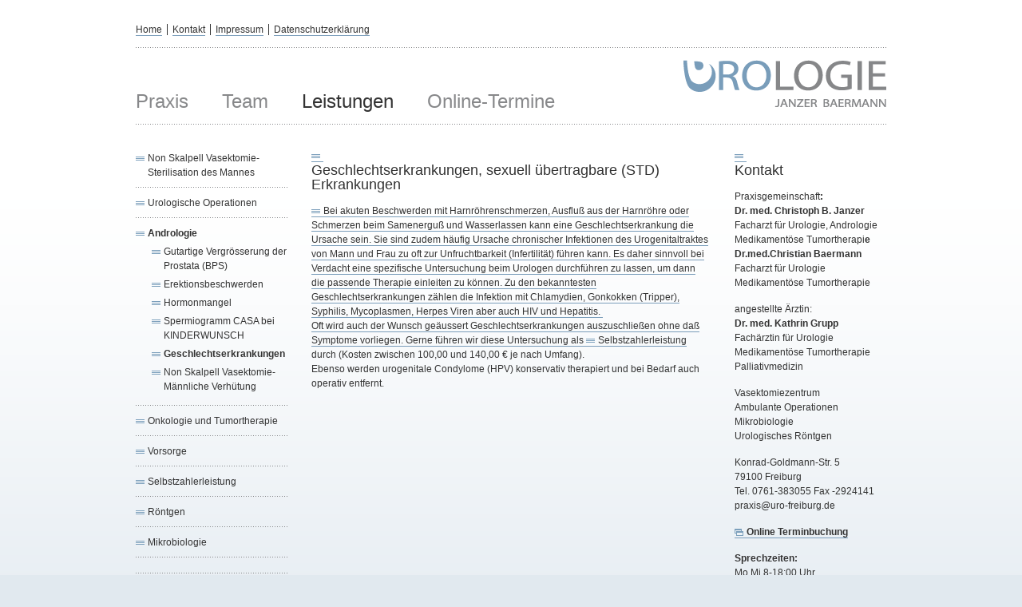

--- FILE ---
content_type: text/html
request_url: https://uro-freiburg.de/Geschlechtserkrankungen,85.html
body_size: 2459
content:
<!DOCTYPE html PUBLIC "-//W3C//DTD XHTML 1.0 Transitional//EN" "http://www.w3.org/TR/xhtml1/DTD/xhtml1-transitional.dtd">
<html lang="de" xmlns="http://www.w3.org/1999/xhtml">
	<head>
		<title>Geschlechtserkrankungen</title>
				<meta http-equiv="content-type" content="text/html; charset=UTF-8" />
		<meta http-equiv="content-language" content="de" />
		<meta http-equiv="expires" content="0" />
		<meta http-equiv="pragma" content="no-cache" />
		<meta http-equiv="cache-control" content="no-cache" />
	
		<meta name="publisher" content="" />
		<meta name="revisit-after" content="20 days" />

        <!-- ----------- -->
        <!-- Project CSS -->
        <!-- ----------- -->		
		<link rel="shortcut icon" type="image/x-icon" href="project/media/favicon.ico" />	
		
		<link rel="stylesheet" href="project/css/basic.css" type="text/css" media="all" />
		<!--[if IE 7]>
		<link rel="stylesheet" href="project/css/basic.ie7.css" type="text/css" media="all" />
		<![endif]-->
		<!--[if lte IE 6]>
		<link rel="stylesheet" href="project/css/basic.ielte6.css" type="text/css" media="all" />
		<![endif]-->
		<!--[if lt IE 6]>
		<link rel="stylesheet" href="project/css/basic.ielt6.css" type="text/css" media="all" />
		<![endif]-->	
		<link rel="stylesheet" href="project/css/basic.print.css" type="text/css" media="print,embossed" />
		<link rel="stylesheet" href="project/css/syndicat.css" type="text/css" media="all" />

		<meta name="keywords" content="" />
<meta name="description" content="" />
<meta name="copyright" content="Copyright ©2026 " />
<meta name="author" content="re-lounge GmbH, medienbüro Freiburg i. Br., http://www.re-lounge.de" />
<meta name="robots" content="index,follow" />
<meta name="geo.region" content="" />
<meta name="geo.placename" content="" />
<meta name="geo.position" content="" />
<meta name="ICBM" content="" />

	</head>
	
	<body>
		
		<a name="top"></a>
		<div id="site">
			<ul id="metanavigation">
  <li class="first">
    <a href="Home,52.html">Home</a>
  </li>
  <li>
    <a href="Kontakt,60.html">Kontakt</a>
  </li>
  <li>
    <a href="Impressum,71.html">Impressum</a>
  </li>
  <li class="last">
    <a href="Datenschutzerklarung,72.html">Datenschutzerklärung</a>
  </li>
</ul>

			<div id="header">
				<a href="/"><img id="logo" src="project/media/logo.gif" alt="Urologie Janzer und Baermann" /></a>
				<ul id="mainnavigation">
  <li>
    <a title="" href="Praxis,57.html">Praxis</a>
  </li>
  <li>
    <a title="" href="Team,54.html">Team</a>
  </li>
  <li>
    <a class="active" title="" href="Leistungen,53.html">Leistungen</a>
  </li>
  <li>
    <a title="" target="_blank" href="http://dr-flex.de/embed?medicalPracticeId=49752">Online-Termine</a>
  </li>
</ul>

				<div class="antifloat">&nbsp;</div>
			</div><!-- /header -->
			
			<div id="content">
				<ul id="menu">
  <li>
    <a class="link&#10;&#9;&#9;&#9;&#9;&#9;&#9;" href="Non-Skalpell-Vasektomie-Sterilisation-des-Mannes,149.html">Non Skalpell Vasektomie-Sterilisation des Mannes</a>
  </li>
  <li>
    <a class="link&#10;&#9;&#9;&#9;&#9;&#9;&#9;" href="Urologische-Operationen,63.html">Urologische Operationen</a>
  </li>
  <li>
    <a class="link&#10;&#9;&#9;&#9;&#9;&#9;&#9; active" href="Andrologie,55.html">Andrologie<ul><li><a class="link&#10;&#9;&#9;&#9;&#9;&#9;&#9;" href="Gutartige-Vergrosserung-der-Prostata-(BPS),125.html">Gutartige Vergrösserung der Prostata (BPS)</a></li><li><a class="link&#10;&#9;&#9;&#9;&#9;&#9;&#9;" href="Erektionsbeschwerden,76.html">Erektionsbeschwerden</a></li><li><a class="link&#10;&#9;&#9;&#9;&#9;&#9;&#9;" href="Hormonmangel,124.html">Hormonmangel</a></li><li><a class="link&#10;&#9;&#9;&#9;&#9;&#9;&#9;" href="Spermiogramm-CASA-bei-KINDERWUNSCH,75.html">Spermiogramm CASA bei KINDERWUNSCH</a></li><li><a class="link&#10;&#9;&#9;&#9;&#9;&#9;&#9; active" href="Geschlechtserkrankungen,85.html">Geschlechtserkrankungen</a></li><li><a class="link&#10;&#9;&#9;&#9;&#9;&#9;&#9;" href="Non Skalpell Vasektomie-Sterilisation des Mannes,149.html">Non Skalpell Vasektomie-Männliche Verhütung</a></li><li><a class="link&#10;&#9;&#9;&#9;&#9;&#9;&#9;" href=",86.html"/></li></ul></a>
  </li>
  <li>
    <a class="link&#10;&#9;&#9;&#9;&#9;&#9;&#9;" href="Onkologie-und-Tumortherapie,61.html">Onkologie und Tumortherapie</a>
  </li>
  <li>
    <a class="link&#10;&#9;&#9;&#9;&#9;&#9;&#9;" href="Vorsorge,64.html">Vorsorge</a>
  </li>
  <li>
    <a class="link&#10;&#9;&#9;&#9;&#9;&#9;&#9;" href="Selbstzahlerleistung,110.html">Selbstzahlerleistung</a>
  </li>
  <li>
    <a class="link&#10;&#9;&#9;&#9;&#9;&#9;&#9;" href="Rontgen,56.html">Röntgen</a>
  </li>
  <li>
    <a class="link&#10;&#9;&#9;&#9;&#9;&#9;&#9;" href="Mikrobiologie,65.html">Mikrobiologie</a>
  </li>
  <li>
    <a class="link&#10;&#9;&#9;&#9;&#9;&#9;&#9;" href=",136.html"/>
  </li>
</ul>

				
				<div id="main" class="onecol">
					<h1>Geschlechtserkrankungen, sexuell übertragbare (STD) Erkrankungen</h1><p>Bei akuten Beschwerden mit Harnröhrenschmerzen, Ausfluß aus der Harnröhre oder Schmerzen beim Samenerguß und Wasserlassen kann eine Geschlechtserkrankung die Ursache sein. Sie sind zudem häufig Ursache chronischer Infektionen des Urogenitaltraktes von Mann und Frau zu oft zur Unfruchtbarkeit (Infertilität) führen kann. Es daher sinnvoll bei Verdacht eine spezifische Untersuchung beim Urologen durchführen zu lassen, um dann die passende Therapie einleiten zu können. Zu den bekanntesten Geschlechtserkrankungen zählen die Infektion mit Chlamydien, Gonkokken (Tripper), Syphilis, Mycoplasmen, Herpes Viren aber auch HIV und Hepatitis. <br/>Oft wird auch der Wunsch geäussert Geschlechtserkrankungen auszuschließen ohne daß Symptome vorliegen. Gerne führen wir diese Untersuchung als <a class="link" href="Vorsorge,64.html" target="">Selbstzahlerleistung</a> durch (Kosten zwischen 100,00 und 140,00 € je nach Umfang). <br/>Ebenso werden urogenitale Condylome (HPV) konservativ therapiert und bei Bedarf auch operativ entfernt.</p>

				</div><!-- /main -->
				
				<div id="aside">
					<h1>Kontakt</h1><p>Praxisgemeinschaft<strong>:<br/>Dr. med. Christoph B. Janzer</strong><br/>Facharzt für Urologie, Andrologie<br/>Medikamentöse Tumortherapi<strong>e<br/>Dr.med.Christian Baermann<br/></strong>Facharzt für Urologie<br/>Medikamentöse Tumortherapie</p><p>angestellte Ärztin:<strong><strong><strong><br/>Dr. med. Kathrin Grupp<br/></strong></strong></strong>Fachärztin für Urologie<br/>Medikamentöse Tumortherapie<br/>Palliativmedizin</p><p>Vasektomiezentrum<br/>Ambulante Operationen<br/>Mikrobiologie <br/>Urologisches Röntgen</p><p>Konrad-Goldmann-Str. 5 <br/>79100 Freiburg<br/>Tel. 0761-383055 Fax -2924141<br/>praxis@uro-freiburg.de</p><p>
  <strong>
    <strong>
      <a class="extern" href="https://dr-flex.de/embed?medicalPracticeId=49752" target="_blank">Online Terminbuchung</a>
    </strong>
  </strong>
</p><p><strong><strong>Sprechzeiten:<br/></strong></strong>Mo,Mi 8-18:00 Uhr<br/>Di,Do 8-16:00 Uhr<br/>Fr 8:30-13:30 Uhr</p><p>
  <strong>
    <strong>
      <strong>Im Zeitraum der Schulferien finden keine Abendsprechstunden statt.<br/></strong>
    </strong>
  </strong>
</p>
		
				</div><!-- /aside -->
				
				<div class="antifloat"></div>
				
			</div><!-- /content -->
			
			<div id="footer">
				<ul>
  <li class="first">
    <a href="Home,52.html">Home</a>
  </li>
  <li>
    <a href="Kontakt,60.html">Kontakt</a>
  </li>
  <li>
    <a href="Impressum,71.html">Impressum</a>
  </li>
  <li>
    <a href="Datenschutzerklarung,72.html">Datenschutzerklärung</a>
  </li>
  <li class="last">Wir betreiben Qualitätssicherung nach <a href="http://www.kbv.de/themen/qualitaetsmanagement.html" class="extern" target="_blank">QEP®</a></li>
  <li class="last top">
    <a href="#top" class="top">nach oben</a>
  </li>
</ul>

				<p>&copy; 2009 Dr. Christoph Janzer</p>
			</div><!-- /footer -->
		</div><!-- /site -->
	</body>
</html>

--- FILE ---
content_type: text/css
request_url: https://uro-freiburg.de/project/css/basic.css
body_size: 1258
content:
/*<![CDATA[*/

/* * * * * * * * * * * * * * * * * * * * * * * * * * * * * * * * * * * * * * * * * * * *
 * Stylesheet-Version:		Basic												   	   *
 * Version:					1.1													   *
 * Author:					re-lounge (http://www.re-lounge.com)					   *
 * * * * * * * * * * * * * * * * * * * * * * * * * * * * * * * * * * * * * * * * * * * * 			*/
@import "reset.css";
/* ******************************************************
   Basics
   ****************************************************** */ 

body {
	background:#e1e9ef url(basic/body-bg.gif) top left repeat-x;
	font-family:Arial, Helvetica, sans-serif;
	font-size:12px;
	color:#333;
	text-align:center
}
a{
	color:#333;
	text-decoration:none;
	border-bottom:1px solid #7a9dba;
}
a:hover{
	color:#7a9dba;
}
.antifloat{
	clear:both;
	height:0px;
	font-size:0px;
}

b,strong{
	font-weight:bold;
}
i,em{
	font-style:italic;
}

/* ******************************************************
   Site
   ****************************************************** */ 
#site{
	margin:0 auto;
	width:940px;
	text-align:left;
}

/* ******************************************************
   Header
   ****************************************************** */
ul#metanavigation,
#footer ul{
	margin:30px 0 0;
	background:url(basic/dots.gif) bottom left repeat-x;
	height:30px;
}
ul#metanavigation li,
#content #summaryNavigation li,
#footer ul li{
	float:left;
	margin:0 0 0 6px;
	padding:0 6px 0 0;
	border-right:1px solid #333;
}
ul#metanavigation li.first,
#footer ul li.first{
	margin:0;
}
ul#metanavigation li.last,
#footer ul li.last{
	border:none;
}
#header,
#teaser{
	margin:15px 0 0;
	padding:0 0 15px;
	background:url(basic/dots.gif) bottom left repeat-x;
}
#header img#logo{
	float:right;
}
#header ul#mainnavigation{
	float:left;
}
#header ul#mainnavigation li{
	float:left;
	margin:38px 42px 0 0;
}
#header ul#mainnavigation a{
	border:none;
	font-size:24px;
	color:#87888a;
}
#header ul#mainnavigation a:hover,
#header ul#mainnavigation a.active{
	color:#333;
}

/* ******************************************************
   Content
   ****************************************************** */
#content{
	margin:30px 0 0;
	line-height:18px;
}
#content h1,
#content #news h2,
#content #aside h2{
	font-size:18px;
	margin:0 0 15px;
}
#content h2{
	font-size:15px;
	margin:15px 0 13px;
}
#content p,
#content ul,
#content ol{
	margin:0 0 15px;
}
#content h2 span.date{
	display:block;
	margin:0 0 5px;
	font-size:12px;
}
#content li{
	list-style-type:disc;
	margin:0 0 0 30px;
}
#content ol li{
	list-style-type:decimal;
}
#content ol#summary{
	padding:0 0 10px;
	background:url(basic/dots.gif) bottom left repeat-x;
}
#content #summary li{
	list-style-type: none;
	margin-bottom: 20px;
	margin-left: 0px;
}
#content ul#summaryNavigation{
	padding:0 0 35px;
	background:url(basic/dots.gif) bottom left repeat-x;
}
#content #summaryNavigation li{
	list-style-type: none;
}
#content #summaryNavigation li.first{
	margin:0;
}
#content #summaryNavigation li.last{
	border:none;
}
#content #summaryNavigation li.prev{
	margin:0;
	border:none;
}
#content #summaryNavigation li.next{
	margin:0;
	border:none;
}
#content #summaryNavigation li a{
	padding: 0;
	margin: 0;
	background: none;
	border-bottom: none;
}
#content img.border{
	border:1px solid #7da0bc;
	margin:0 0 13px;
}
#content .image{
	width:160px;
}
#content .image.no-resize{
	width:auto;
}
#content .image.left{
	float:left;
	margin:0 15px 0 0;
}
#content .image.right{
	float:right;
	margin:0 0 0 15px;	
}
#content .text{
	width:65%;
}
#content .text.left{
	width:60%;
	float:left;
}
#content .text.right{
	float:right;
}

#content .image img{
	width:160px;
	margin:5px 0 13px;
}
#content .image.no-resize img{
	width:auto;
}
#content .image a{
	border:none;
	background:none;
	padding:0;
}
#content .image a.caption{
	border-bottom:1px solid #7a9dba;
	padding:0 0 0 15px;
	background:url(basic/icon-sprite.gif) 0 -303px no-repeat;
}

#content a.link,
#footer a{
	background:url(basic/icon-sprite.gif) 0 3px no-repeat;
	padding:0 0 0 15px;
}
#content a.mail,
#footer a.mail{
	background:url(basic/icon-sprite.gif) 0 -91px no-repeat;
	padding:0 0 0 15px;
}
#content a.download,
#footer a.download{
	background:url(basic/icon-sprite.gif) 0 -150px no-repeat;
	padding:0 0 0 15px;
}
#content a.extern,
#footer a.extern{
	background:url(basic/icon-sprite.gif) 0 -221px no-repeat;
	padding:0 0 0 15px;
}
#content a.top,
#footer a.top{
	background:url(basic/icon-sprite.gif) 0 -283px no-repeat;
	padding:0 0 0 15px;
}
#content #menu{
	margin:-7px 30px 0 0;
	float:left;
	width:190px;
}
#content #menu li{
	list-style:none;
	margin:0;
	padding:10px 0;
	background:url(basic/dots.gif) bottom left repeat-x;
}
#content #menu li.empty{
	background:none;
}
#content #menu li li{
	background:none;
	padding:5px 0 0 20px;
}
#content #menu li ul{
	margin:0;
}
#content #menu a{
	display:block;
	background-position:0 5px;
	border:none;
}
#content a.active{
	font-weight:bold;
}
#content #main{
	float:left;
	margin:0 30px 0 0;
}
#content #main.onecol{
	width:500px;
}
#content #main.start{
	width:455px;
}
#content  #main.start .text.right{
	width:60%;
}
#content #news{
	float:left;
	width:235px;
	margin:0 30px 0 0;
}
#content #aside{
	float:right;
	width:190px;
}
#content #news h2,
#content #aside h2{
	margin:0 0 10px;
}
/* ******************************************************
   Footer
   ****************************************************** */
#footer{
	margin:50px 0 0;
}
#footer ul li a{
	padding:0;
	background:none;
}
#footer ul li.top{
	float:right;
}
#footer a.extern,
#footer a.top{
	padding:0 0 0 15px;
}
#footer p{
	margin:10px 0;
}

/* ******************************************************
   Syndicat
   ****************************************************** */
#content .syn_serviceHeader a, 
#content .syn_ContainerHeader a{
	background:none !important;
	/*padding: 0 0 0 0px !important;*/
}

#syn_FunctionCell{
	border-style: none;
	text-align: left;
}

td a{
	border-bottom: none;
}

#webfx-menu-object-4,
#webfx-menu-object-5,
#webfx-menu-object-6{
	text-align: left;
}

/*]]>*/

--- FILE ---
content_type: text/css
request_url: https://uro-freiburg.de/project/css/syndicat.css
body_size: -125
content:
#content a.syndicat, #aside a.syndicat{
	background:none;
	border: none;
	padding: 0;
}

--- FILE ---
content_type: text/css
request_url: https://uro-freiburg.de/project/css/basic.print.css
body_size: -68
content:
/*<![CDATA[*/

/* * * * * * * * * * * * * * * * * * * * * * * * * * * * * * * * * * * * * * * * * * * *
 * Stylesheet-Version:		Basic (Print)											   *
 * Version:					1.0														   *
 * Author:					re-lounge (http://www.re-lounge.com)					   *
 * * * * * * * * * * * * * * * * * * * * * * * * * * * * * * * * * * * * * * * * * * * * 			*/


/*]]>*/